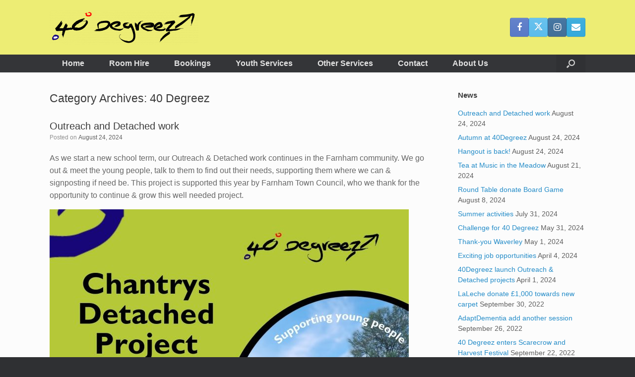

--- FILE ---
content_type: text/html; charset=UTF-8
request_url: https://40degreez.org.uk/category/40-degreez
body_size: 16511
content:
<!DOCTYPE html>
<html lang="en-GB">
<head>
	<meta charset="UTF-8" />
	<meta http-equiv="X-UA-Compatible" content="IE=10" />
	<link rel="profile" href="http://gmpg.org/xfn/11" />
	<link rel="pingback" href="https://40degreez.org.uk/xmlrpc.php" />
	<title>40 Degreez &#8211; 40 Degreez</title>
<meta name='robots' content='max-image-preview:large' />
<link rel="alternate" type="application/rss+xml" title="40 Degreez &raquo; Feed" href="https://40degreez.org.uk/feed" />
<link rel="alternate" type="application/rss+xml" title="40 Degreez &raquo; Comments Feed" href="https://40degreez.org.uk/comments/feed" />
<link rel="alternate" type="text/calendar" title="40 Degreez &raquo; iCal Feed" href="https://40degreez.org.uk/events/?ical=1" />
<link rel="alternate" type="application/rss+xml" title="40 Degreez &raquo; 40 Degreez Category Feed" href="https://40degreez.org.uk/category/40-degreez/feed" />
<style id='wp-img-auto-sizes-contain-inline-css' type='text/css'>
img:is([sizes=auto i],[sizes^="auto," i]){contain-intrinsic-size:3000px 1500px}
/*# sourceURL=wp-img-auto-sizes-contain-inline-css */
</style>
<style id='wp-emoji-styles-inline-css' type='text/css'>

	img.wp-smiley, img.emoji {
		display: inline !important;
		border: none !important;
		box-shadow: none !important;
		height: 1em !important;
		width: 1em !important;
		margin: 0 0.07em !important;
		vertical-align: -0.1em !important;
		background: none !important;
		padding: 0 !important;
	}
/*# sourceURL=wp-emoji-styles-inline-css */
</style>
<link rel='stylesheet' id='wp-block-library-css' href='https://40degreez.org.uk/wp-includes/css/dist/block-library/style.min.css?ver=6.9' type='text/css' media='all' />
<style id='wp-block-image-inline-css' type='text/css'>
.wp-block-image>a,.wp-block-image>figure>a{display:inline-block}.wp-block-image img{box-sizing:border-box;height:auto;max-width:100%;vertical-align:bottom}@media not (prefers-reduced-motion){.wp-block-image img.hide{visibility:hidden}.wp-block-image img.show{animation:show-content-image .4s}}.wp-block-image[style*=border-radius] img,.wp-block-image[style*=border-radius]>a{border-radius:inherit}.wp-block-image.has-custom-border img{box-sizing:border-box}.wp-block-image.aligncenter{text-align:center}.wp-block-image.alignfull>a,.wp-block-image.alignwide>a{width:100%}.wp-block-image.alignfull img,.wp-block-image.alignwide img{height:auto;width:100%}.wp-block-image .aligncenter,.wp-block-image .alignleft,.wp-block-image .alignright,.wp-block-image.aligncenter,.wp-block-image.alignleft,.wp-block-image.alignright{display:table}.wp-block-image .aligncenter>figcaption,.wp-block-image .alignleft>figcaption,.wp-block-image .alignright>figcaption,.wp-block-image.aligncenter>figcaption,.wp-block-image.alignleft>figcaption,.wp-block-image.alignright>figcaption{caption-side:bottom;display:table-caption}.wp-block-image .alignleft{float:left;margin:.5em 1em .5em 0}.wp-block-image .alignright{float:right;margin:.5em 0 .5em 1em}.wp-block-image .aligncenter{margin-left:auto;margin-right:auto}.wp-block-image :where(figcaption){margin-bottom:1em;margin-top:.5em}.wp-block-image.is-style-circle-mask img{border-radius:9999px}@supports ((-webkit-mask-image:none) or (mask-image:none)) or (-webkit-mask-image:none){.wp-block-image.is-style-circle-mask img{border-radius:0;-webkit-mask-image:url('data:image/svg+xml;utf8,<svg viewBox="0 0 100 100" xmlns="http://www.w3.org/2000/svg"><circle cx="50" cy="50" r="50"/></svg>');mask-image:url('data:image/svg+xml;utf8,<svg viewBox="0 0 100 100" xmlns="http://www.w3.org/2000/svg"><circle cx="50" cy="50" r="50"/></svg>');mask-mode:alpha;-webkit-mask-position:center;mask-position:center;-webkit-mask-repeat:no-repeat;mask-repeat:no-repeat;-webkit-mask-size:contain;mask-size:contain}}:root :where(.wp-block-image.is-style-rounded img,.wp-block-image .is-style-rounded img){border-radius:9999px}.wp-block-image figure{margin:0}.wp-lightbox-container{display:flex;flex-direction:column;position:relative}.wp-lightbox-container img{cursor:zoom-in}.wp-lightbox-container img:hover+button{opacity:1}.wp-lightbox-container button{align-items:center;backdrop-filter:blur(16px) saturate(180%);background-color:#5a5a5a40;border:none;border-radius:4px;cursor:zoom-in;display:flex;height:20px;justify-content:center;opacity:0;padding:0;position:absolute;right:16px;text-align:center;top:16px;width:20px;z-index:100}@media not (prefers-reduced-motion){.wp-lightbox-container button{transition:opacity .2s ease}}.wp-lightbox-container button:focus-visible{outline:3px auto #5a5a5a40;outline:3px auto -webkit-focus-ring-color;outline-offset:3px}.wp-lightbox-container button:hover{cursor:pointer;opacity:1}.wp-lightbox-container button:focus{opacity:1}.wp-lightbox-container button:focus,.wp-lightbox-container button:hover,.wp-lightbox-container button:not(:hover):not(:active):not(.has-background){background-color:#5a5a5a40;border:none}.wp-lightbox-overlay{box-sizing:border-box;cursor:zoom-out;height:100vh;left:0;overflow:hidden;position:fixed;top:0;visibility:hidden;width:100%;z-index:100000}.wp-lightbox-overlay .close-button{align-items:center;cursor:pointer;display:flex;justify-content:center;min-height:40px;min-width:40px;padding:0;position:absolute;right:calc(env(safe-area-inset-right) + 16px);top:calc(env(safe-area-inset-top) + 16px);z-index:5000000}.wp-lightbox-overlay .close-button:focus,.wp-lightbox-overlay .close-button:hover,.wp-lightbox-overlay .close-button:not(:hover):not(:active):not(.has-background){background:none;border:none}.wp-lightbox-overlay .lightbox-image-container{height:var(--wp--lightbox-container-height);left:50%;overflow:hidden;position:absolute;top:50%;transform:translate(-50%,-50%);transform-origin:top left;width:var(--wp--lightbox-container-width);z-index:9999999999}.wp-lightbox-overlay .wp-block-image{align-items:center;box-sizing:border-box;display:flex;height:100%;justify-content:center;margin:0;position:relative;transform-origin:0 0;width:100%;z-index:3000000}.wp-lightbox-overlay .wp-block-image img{height:var(--wp--lightbox-image-height);min-height:var(--wp--lightbox-image-height);min-width:var(--wp--lightbox-image-width);width:var(--wp--lightbox-image-width)}.wp-lightbox-overlay .wp-block-image figcaption{display:none}.wp-lightbox-overlay button{background:none;border:none}.wp-lightbox-overlay .scrim{background-color:#fff;height:100%;opacity:.9;position:absolute;width:100%;z-index:2000000}.wp-lightbox-overlay.active{visibility:visible}@media not (prefers-reduced-motion){.wp-lightbox-overlay.active{animation:turn-on-visibility .25s both}.wp-lightbox-overlay.active img{animation:turn-on-visibility .35s both}.wp-lightbox-overlay.show-closing-animation:not(.active){animation:turn-off-visibility .35s both}.wp-lightbox-overlay.show-closing-animation:not(.active) img{animation:turn-off-visibility .25s both}.wp-lightbox-overlay.zoom.active{animation:none;opacity:1;visibility:visible}.wp-lightbox-overlay.zoom.active .lightbox-image-container{animation:lightbox-zoom-in .4s}.wp-lightbox-overlay.zoom.active .lightbox-image-container img{animation:none}.wp-lightbox-overlay.zoom.active .scrim{animation:turn-on-visibility .4s forwards}.wp-lightbox-overlay.zoom.show-closing-animation:not(.active){animation:none}.wp-lightbox-overlay.zoom.show-closing-animation:not(.active) .lightbox-image-container{animation:lightbox-zoom-out .4s}.wp-lightbox-overlay.zoom.show-closing-animation:not(.active) .lightbox-image-container img{animation:none}.wp-lightbox-overlay.zoom.show-closing-animation:not(.active) .scrim{animation:turn-off-visibility .4s forwards}}@keyframes show-content-image{0%{visibility:hidden}99%{visibility:hidden}to{visibility:visible}}@keyframes turn-on-visibility{0%{opacity:0}to{opacity:1}}@keyframes turn-off-visibility{0%{opacity:1;visibility:visible}99%{opacity:0;visibility:visible}to{opacity:0;visibility:hidden}}@keyframes lightbox-zoom-in{0%{transform:translate(calc((-100vw + var(--wp--lightbox-scrollbar-width))/2 + var(--wp--lightbox-initial-left-position)),calc(-50vh + var(--wp--lightbox-initial-top-position))) scale(var(--wp--lightbox-scale))}to{transform:translate(-50%,-50%) scale(1)}}@keyframes lightbox-zoom-out{0%{transform:translate(-50%,-50%) scale(1);visibility:visible}99%{visibility:visible}to{transform:translate(calc((-100vw + var(--wp--lightbox-scrollbar-width))/2 + var(--wp--lightbox-initial-left-position)),calc(-50vh + var(--wp--lightbox-initial-top-position))) scale(var(--wp--lightbox-scale));visibility:hidden}}
/*# sourceURL=https://40degreez.org.uk/wp-includes/blocks/image/style.min.css */
</style>
<style id='wp-block-paragraph-inline-css' type='text/css'>
.is-small-text{font-size:.875em}.is-regular-text{font-size:1em}.is-large-text{font-size:2.25em}.is-larger-text{font-size:3em}.has-drop-cap:not(:focus):first-letter{float:left;font-size:8.4em;font-style:normal;font-weight:100;line-height:.68;margin:.05em .1em 0 0;text-transform:uppercase}body.rtl .has-drop-cap:not(:focus):first-letter{float:none;margin-left:.1em}p.has-drop-cap.has-background{overflow:hidden}:root :where(p.has-background){padding:1.25em 2.375em}:where(p.has-text-color:not(.has-link-color)) a{color:inherit}p.has-text-align-left[style*="writing-mode:vertical-lr"],p.has-text-align-right[style*="writing-mode:vertical-rl"]{rotate:180deg}
/*# sourceURL=https://40degreez.org.uk/wp-includes/blocks/paragraph/style.min.css */
</style>
<style id='global-styles-inline-css' type='text/css'>
:root{--wp--preset--aspect-ratio--square: 1;--wp--preset--aspect-ratio--4-3: 4/3;--wp--preset--aspect-ratio--3-4: 3/4;--wp--preset--aspect-ratio--3-2: 3/2;--wp--preset--aspect-ratio--2-3: 2/3;--wp--preset--aspect-ratio--16-9: 16/9;--wp--preset--aspect-ratio--9-16: 9/16;--wp--preset--color--black: #000000;--wp--preset--color--cyan-bluish-gray: #abb8c3;--wp--preset--color--white: #ffffff;--wp--preset--color--pale-pink: #f78da7;--wp--preset--color--vivid-red: #cf2e2e;--wp--preset--color--luminous-vivid-orange: #ff6900;--wp--preset--color--luminous-vivid-amber: #fcb900;--wp--preset--color--light-green-cyan: #7bdcb5;--wp--preset--color--vivid-green-cyan: #00d084;--wp--preset--color--pale-cyan-blue: #8ed1fc;--wp--preset--color--vivid-cyan-blue: #0693e3;--wp--preset--color--vivid-purple: #9b51e0;--wp--preset--gradient--vivid-cyan-blue-to-vivid-purple: linear-gradient(135deg,rgb(6,147,227) 0%,rgb(155,81,224) 100%);--wp--preset--gradient--light-green-cyan-to-vivid-green-cyan: linear-gradient(135deg,rgb(122,220,180) 0%,rgb(0,208,130) 100%);--wp--preset--gradient--luminous-vivid-amber-to-luminous-vivid-orange: linear-gradient(135deg,rgb(252,185,0) 0%,rgb(255,105,0) 100%);--wp--preset--gradient--luminous-vivid-orange-to-vivid-red: linear-gradient(135deg,rgb(255,105,0) 0%,rgb(207,46,46) 100%);--wp--preset--gradient--very-light-gray-to-cyan-bluish-gray: linear-gradient(135deg,rgb(238,238,238) 0%,rgb(169,184,195) 100%);--wp--preset--gradient--cool-to-warm-spectrum: linear-gradient(135deg,rgb(74,234,220) 0%,rgb(151,120,209) 20%,rgb(207,42,186) 40%,rgb(238,44,130) 60%,rgb(251,105,98) 80%,rgb(254,248,76) 100%);--wp--preset--gradient--blush-light-purple: linear-gradient(135deg,rgb(255,206,236) 0%,rgb(152,150,240) 100%);--wp--preset--gradient--blush-bordeaux: linear-gradient(135deg,rgb(254,205,165) 0%,rgb(254,45,45) 50%,rgb(107,0,62) 100%);--wp--preset--gradient--luminous-dusk: linear-gradient(135deg,rgb(255,203,112) 0%,rgb(199,81,192) 50%,rgb(65,88,208) 100%);--wp--preset--gradient--pale-ocean: linear-gradient(135deg,rgb(255,245,203) 0%,rgb(182,227,212) 50%,rgb(51,167,181) 100%);--wp--preset--gradient--electric-grass: linear-gradient(135deg,rgb(202,248,128) 0%,rgb(113,206,126) 100%);--wp--preset--gradient--midnight: linear-gradient(135deg,rgb(2,3,129) 0%,rgb(40,116,252) 100%);--wp--preset--font-size--small: 13px;--wp--preset--font-size--medium: 20px;--wp--preset--font-size--large: 36px;--wp--preset--font-size--x-large: 42px;--wp--preset--spacing--20: 0.44rem;--wp--preset--spacing--30: 0.67rem;--wp--preset--spacing--40: 1rem;--wp--preset--spacing--50: 1.5rem;--wp--preset--spacing--60: 2.25rem;--wp--preset--spacing--70: 3.38rem;--wp--preset--spacing--80: 5.06rem;--wp--preset--shadow--natural: 6px 6px 9px rgba(0, 0, 0, 0.2);--wp--preset--shadow--deep: 12px 12px 50px rgba(0, 0, 0, 0.4);--wp--preset--shadow--sharp: 6px 6px 0px rgba(0, 0, 0, 0.2);--wp--preset--shadow--outlined: 6px 6px 0px -3px rgb(255, 255, 255), 6px 6px rgb(0, 0, 0);--wp--preset--shadow--crisp: 6px 6px 0px rgb(0, 0, 0);}:where(.is-layout-flex){gap: 0.5em;}:where(.is-layout-grid){gap: 0.5em;}body .is-layout-flex{display: flex;}.is-layout-flex{flex-wrap: wrap;align-items: center;}.is-layout-flex > :is(*, div){margin: 0;}body .is-layout-grid{display: grid;}.is-layout-grid > :is(*, div){margin: 0;}:where(.wp-block-columns.is-layout-flex){gap: 2em;}:where(.wp-block-columns.is-layout-grid){gap: 2em;}:where(.wp-block-post-template.is-layout-flex){gap: 1.25em;}:where(.wp-block-post-template.is-layout-grid){gap: 1.25em;}.has-black-color{color: var(--wp--preset--color--black) !important;}.has-cyan-bluish-gray-color{color: var(--wp--preset--color--cyan-bluish-gray) !important;}.has-white-color{color: var(--wp--preset--color--white) !important;}.has-pale-pink-color{color: var(--wp--preset--color--pale-pink) !important;}.has-vivid-red-color{color: var(--wp--preset--color--vivid-red) !important;}.has-luminous-vivid-orange-color{color: var(--wp--preset--color--luminous-vivid-orange) !important;}.has-luminous-vivid-amber-color{color: var(--wp--preset--color--luminous-vivid-amber) !important;}.has-light-green-cyan-color{color: var(--wp--preset--color--light-green-cyan) !important;}.has-vivid-green-cyan-color{color: var(--wp--preset--color--vivid-green-cyan) !important;}.has-pale-cyan-blue-color{color: var(--wp--preset--color--pale-cyan-blue) !important;}.has-vivid-cyan-blue-color{color: var(--wp--preset--color--vivid-cyan-blue) !important;}.has-vivid-purple-color{color: var(--wp--preset--color--vivid-purple) !important;}.has-black-background-color{background-color: var(--wp--preset--color--black) !important;}.has-cyan-bluish-gray-background-color{background-color: var(--wp--preset--color--cyan-bluish-gray) !important;}.has-white-background-color{background-color: var(--wp--preset--color--white) !important;}.has-pale-pink-background-color{background-color: var(--wp--preset--color--pale-pink) !important;}.has-vivid-red-background-color{background-color: var(--wp--preset--color--vivid-red) !important;}.has-luminous-vivid-orange-background-color{background-color: var(--wp--preset--color--luminous-vivid-orange) !important;}.has-luminous-vivid-amber-background-color{background-color: var(--wp--preset--color--luminous-vivid-amber) !important;}.has-light-green-cyan-background-color{background-color: var(--wp--preset--color--light-green-cyan) !important;}.has-vivid-green-cyan-background-color{background-color: var(--wp--preset--color--vivid-green-cyan) !important;}.has-pale-cyan-blue-background-color{background-color: var(--wp--preset--color--pale-cyan-blue) !important;}.has-vivid-cyan-blue-background-color{background-color: var(--wp--preset--color--vivid-cyan-blue) !important;}.has-vivid-purple-background-color{background-color: var(--wp--preset--color--vivid-purple) !important;}.has-black-border-color{border-color: var(--wp--preset--color--black) !important;}.has-cyan-bluish-gray-border-color{border-color: var(--wp--preset--color--cyan-bluish-gray) !important;}.has-white-border-color{border-color: var(--wp--preset--color--white) !important;}.has-pale-pink-border-color{border-color: var(--wp--preset--color--pale-pink) !important;}.has-vivid-red-border-color{border-color: var(--wp--preset--color--vivid-red) !important;}.has-luminous-vivid-orange-border-color{border-color: var(--wp--preset--color--luminous-vivid-orange) !important;}.has-luminous-vivid-amber-border-color{border-color: var(--wp--preset--color--luminous-vivid-amber) !important;}.has-light-green-cyan-border-color{border-color: var(--wp--preset--color--light-green-cyan) !important;}.has-vivid-green-cyan-border-color{border-color: var(--wp--preset--color--vivid-green-cyan) !important;}.has-pale-cyan-blue-border-color{border-color: var(--wp--preset--color--pale-cyan-blue) !important;}.has-vivid-cyan-blue-border-color{border-color: var(--wp--preset--color--vivid-cyan-blue) !important;}.has-vivid-purple-border-color{border-color: var(--wp--preset--color--vivid-purple) !important;}.has-vivid-cyan-blue-to-vivid-purple-gradient-background{background: var(--wp--preset--gradient--vivid-cyan-blue-to-vivid-purple) !important;}.has-light-green-cyan-to-vivid-green-cyan-gradient-background{background: var(--wp--preset--gradient--light-green-cyan-to-vivid-green-cyan) !important;}.has-luminous-vivid-amber-to-luminous-vivid-orange-gradient-background{background: var(--wp--preset--gradient--luminous-vivid-amber-to-luminous-vivid-orange) !important;}.has-luminous-vivid-orange-to-vivid-red-gradient-background{background: var(--wp--preset--gradient--luminous-vivid-orange-to-vivid-red) !important;}.has-very-light-gray-to-cyan-bluish-gray-gradient-background{background: var(--wp--preset--gradient--very-light-gray-to-cyan-bluish-gray) !important;}.has-cool-to-warm-spectrum-gradient-background{background: var(--wp--preset--gradient--cool-to-warm-spectrum) !important;}.has-blush-light-purple-gradient-background{background: var(--wp--preset--gradient--blush-light-purple) !important;}.has-blush-bordeaux-gradient-background{background: var(--wp--preset--gradient--blush-bordeaux) !important;}.has-luminous-dusk-gradient-background{background: var(--wp--preset--gradient--luminous-dusk) !important;}.has-pale-ocean-gradient-background{background: var(--wp--preset--gradient--pale-ocean) !important;}.has-electric-grass-gradient-background{background: var(--wp--preset--gradient--electric-grass) !important;}.has-midnight-gradient-background{background: var(--wp--preset--gradient--midnight) !important;}.has-small-font-size{font-size: var(--wp--preset--font-size--small) !important;}.has-medium-font-size{font-size: var(--wp--preset--font-size--medium) !important;}.has-large-font-size{font-size: var(--wp--preset--font-size--large) !important;}.has-x-large-font-size{font-size: var(--wp--preset--font-size--x-large) !important;}
/*# sourceURL=global-styles-inline-css */
</style>

<style id='classic-theme-styles-inline-css' type='text/css'>
/*! This file is auto-generated */
.wp-block-button__link{color:#fff;background-color:#32373c;border-radius:9999px;box-shadow:none;text-decoration:none;padding:calc(.667em + 2px) calc(1.333em + 2px);font-size:1.125em}.wp-block-file__button{background:#32373c;color:#fff;text-decoration:none}
/*# sourceURL=/wp-includes/css/classic-themes.min.css */
</style>
<link rel='stylesheet' id='vantage-style-css' href='https://40degreez.org.uk/wp-content/themes/vantage/style.css?ver=1.20.32' type='text/css' media='all' />
<link rel='stylesheet' id='font-awesome-css' href='https://40degreez.org.uk/wp-content/themes/vantage/fontawesome/css/font-awesome.css?ver=4.6.2' type='text/css' media='all' />
<link rel='stylesheet' id='siteorigin-mobilenav-css' href='https://40degreez.org.uk/wp-content/themes/vantage/inc/mobilenav/css/mobilenav.css?ver=1.20.32' type='text/css' media='all' />
<script type="text/javascript" src="https://40degreez.org.uk/wp-content/plugins/ionos-assistant/js/cookies.js?ver=6.9" id="ionos-assistant-wp-cookies-js"></script>
<script type="text/javascript" src="https://40degreez.org.uk/wp-includes/js/jquery/jquery.min.js?ver=3.7.1" id="jquery-core-js"></script>
<script type="text/javascript" src="https://40degreez.org.uk/wp-includes/js/jquery/jquery-migrate.min.js?ver=3.4.1" id="jquery-migrate-js"></script>
<script type="text/javascript" src="https://40degreez.org.uk/wp-content/themes/vantage/js/jquery.flexslider.min.js?ver=2.1" id="jquery-flexslider-js"></script>
<script type="text/javascript" src="https://40degreez.org.uk/wp-content/themes/vantage/js/jquery.touchSwipe.min.js?ver=1.6.6" id="jquery-touchswipe-js"></script>
<script type="text/javascript" id="vantage-main-js-extra">
/* <![CDATA[ */
var vantage = {"fitvids":"1"};
//# sourceURL=vantage-main-js-extra
/* ]]> */
</script>
<script type="text/javascript" src="https://40degreez.org.uk/wp-content/themes/vantage/js/jquery.theme-main.min.js?ver=1.20.32" id="vantage-main-js"></script>
<script type="text/javascript" src="https://40degreez.org.uk/wp-content/themes/vantage/js/jquery.fitvids.min.js?ver=1.0" id="jquery-fitvids-js"></script>
<script type="text/javascript" id="siteorigin-mobilenav-js-extra">
/* <![CDATA[ */
var mobileNav = {"search":{"url":"https://40degreez.org.uk","placeholder":"Search"},"text":{"navigate":"Menu","back":"Back","close":"Close"},"nextIconUrl":"https://40degreez.org.uk/wp-content/themes/vantage/inc/mobilenav/images/next.png","mobileMenuClose":"\u003Ci class=\"fa fa-times\"\u003E\u003C/i\u003E"};
//# sourceURL=siteorigin-mobilenav-js-extra
/* ]]> */
</script>
<script type="text/javascript" src="https://40degreez.org.uk/wp-content/themes/vantage/inc/mobilenav/js/mobilenav.min.js?ver=1.20.32" id="siteorigin-mobilenav-js"></script>
<link rel="https://api.w.org/" href="https://40degreez.org.uk/wp-json/" /><link rel="alternate" title="JSON" type="application/json" href="https://40degreez.org.uk/wp-json/wp/v2/categories/3" /><link rel="EditURI" type="application/rsd+xml" title="RSD" href="https://40degreez.org.uk/xmlrpc.php?rsd" />
<meta name="generator" content="WordPress 6.9" />
<meta name="tec-api-version" content="v1"><meta name="tec-api-origin" content="https://40degreez.org.uk"><link rel="alternate" href="https://40degreez.org.uk/wp-json/tribe/events/v1/" /><meta name="viewport" content="width=device-width, initial-scale=1" />			<style type="text/css">
				.so-mobilenav-mobile + * { display: none; }
				@media screen and (max-width: 480px) { .so-mobilenav-mobile + * { display: block; } .so-mobilenav-standard + * { display: none; } .site-navigation #search-icon { display: none; } .has-menu-search .main-navigation ul { margin-right: 0 !important; }
				
								}
			</style>
				<style type="text/css" media="screen">
			#footer-widgets .widget { width: 50%; }
			#masthead-widgets .widget { width: 100%; }
		</style>
		<style type="text/css" id="vantage-footer-widgets">#footer-widgets aside { width : 50%; }</style> <style type="text/css" id="customizer-css">#masthead.site-header .hgroup .site-title, #masthead.masthead-logo-in-menu .logo > .site-title { font-size: 36px } #masthead .hgroup .support-text, #masthead .hgroup .site-description { font-size: 20px } .entry-content { font-size: 16px } #secondary .widget { font-size: 14px } #masthead .hgroup { padding-top: 20px; padding-bottom: 20px } .main-navigation ul li a { padding-top: 10px; padding-bottom: 10px } .main-navigation ul li a, #masthead.masthead-logo-in-menu .logo { padding-left: 25px; padding-right: 25px } .main-navigation ul li { font-size: 16px } a.button, button, html input[type="button"], input[type="reset"], input[type="submit"], .post-navigation a, #image-navigation a, article.post .more-link, article.page .more-link, .paging-navigation a, .woocommerce #page-wrapper .button, .woocommerce a.button, .woocommerce .checkout-button, .woocommerce input.button, #infinite-handle span button { text-shadow: none } a.button, button, html input[type="button"], input[type="reset"], input[type="submit"], .post-navigation a, #image-navigation a, article.post .more-link, article.page .more-link, .paging-navigation a, .woocommerce #page-wrapper .button, .woocommerce a.button, .woocommerce .checkout-button, .woocommerce input.button, .woocommerce #respond input#submit.alt, .woocommerce a.button.alt, .woocommerce button.button.alt, .woocommerce input.button.alt, #infinite-handle span { -webkit-box-shadow: none; -moz-box-shadow: none; box-shadow: none } #masthead { background-color: #eded74 } </style><link rel="icon" href="https://40degreez.org.uk/wp-content/uploads/2021/03/cropped-40DIcon512x512w-32x32.jpg" sizes="32x32" />
<link rel="icon" href="https://40degreez.org.uk/wp-content/uploads/2021/03/cropped-40DIcon512x512w-192x192.jpg" sizes="192x192" />
<link rel="apple-touch-icon" href="https://40degreez.org.uk/wp-content/uploads/2021/03/cropped-40DIcon512x512w-180x180.jpg" />
<meta name="msapplication-TileImage" content="https://40degreez.org.uk/wp-content/uploads/2021/03/cropped-40DIcon512x512w-270x270.jpg" />
<link rel='stylesheet' id='siteorigin-panels-front-css' href='https://40degreez.org.uk/wp-content/plugins/siteorigin-panels/css/front-flex.min.css?ver=2.33.5' type='text/css' media='all' />
</head>

<body class="archive category category-40-degreez category-3 wp-custom-logo wp-theme-vantage tribe-no-js group-blog responsive layout-full no-js has-sidebar has-menu-search page-layout-default mobilenav">


<div id="page-wrapper">

	<a class="skip-link screen-reader-text" href="#content">Skip to content</a>

	
	
		<header id="masthead" class="site-header" role="banner">

	<div class="hgroup full-container ">

		
			<div class="logo-wrapper">
				<a href="https://40degreez.org.uk/" title="40 Degreez" rel="home" class="logo">
					<img src="https://40degreez.org.uk/wp-content/uploads/2021/03/cropped-40-Degreez-logo-SignTRANSCROP-e1615197159543.png"  class="logo-height-constrain"  width="300"  height="70"  alt="40 Degreez Logo"  />				</a>
							</div>

			
				<div id="header-sidebar" >
					<aside id="vantage-social-media-2" class="widget widget_vantage-social-media">				<a
					class="social-media-icon social-media-icon-facebook social-media-icon-size-medium"
					href="https://www.facebook.com/40degreez1"
					title="40 Degreez Facebook"
					target="_blank"				>
					<span class="fa fa-facebook"></span>				</a>
								<a
					class="social-media-icon social-media-icon-twitter social-media-icon-size-medium"
					href="https://www.twitter.com/40degreez1"
					title="40 Degreez X (Twitter)"
					target="_blank"				>
					<span class="fa fa-twitter"></span>				</a>
								<a
					class="social-media-icon social-media-icon-instagram social-media-icon-size-medium"
					href="https://www.instagram.com/40degreezyouth/?hl=en"
					title="40 Degreez Instagram"
					target="_blank"				>
					<span class="fa fa-instagram"></span>				</a>
								<a
					class="social-media-icon social-media-icon-envelope social-media-icon-size-medium"
					href="mailto:info@40degreez.org.uk"
					title="40 Degreez E-mail"
					target="_blank"				>
					<span class="fa fa-envelope"></span>				</a>
				</aside>				</div>

			
		
	</div><!-- .hgroup.full-container -->

	
<nav class="site-navigation main-navigation primary use-vantage-sticky-menu use-sticky-menu">

	<div class="full-container">
				
		<div class="main-navigation-container">
			<div id="so-mobilenav-standard-1" data-id="1" class="so-mobilenav-standard"></div><div class="menu-top-menu-container"><ul id="menu-top-menu" class="menu"><li id="menu-item-4759" class="menu-item menu-item-type-post_type menu-item-object-page menu-item-home menu-item-4759"><a href="https://40degreez.org.uk/">Home</a></li>
<li id="menu-item-4783" class="menu-item menu-item-type-post_type menu-item-object-page menu-item-4783"><a href="https://40degreez.org.uk/room-hire">Room Hire</a></li>
<li id="menu-item-5064" class="menu-item menu-item-type-post_type menu-item-object-page menu-item-5064"><a href="https://40degreez.org.uk/book">Bookings</a></li>
<li id="menu-item-4787" class="menu-item menu-item-type-post_type menu-item-object-page menu-item-has-children menu-item-4787"><a href="https://40degreez.org.uk/youth-services">Youth Services</a>
<ul class="sub-menu">
	<li id="menu-item-4792" class="menu-item menu-item-type-post_type menu-item-object-page menu-item-4792"><a href="https://40degreez.org.uk/youth-services/40-degreez-clubs/hangout">Hangout</a></li>
	<li id="menu-item-4793" class="menu-item menu-item-type-post_type menu-item-object-page menu-item-4793"><a href="https://40degreez.org.uk/youth-services/40-degreez-clubs/health-hub">Health Hub</a></li>
	<li id="menu-item-4977" class="menu-item menu-item-type-post_type menu-item-object-page menu-item-4977"><a href="https://40degreez.org.uk/southern-martial-arts">Girls Self Defence</a></li>
</ul>
</li>
<li id="menu-item-4781" class="menu-item menu-item-type-post_type menu-item-object-page menu-item-4781"><a href="https://40degreez.org.uk/other-services">Other Services</a></li>
<li id="menu-item-4770" class="menu-item menu-item-type-post_type menu-item-object-page menu-item-4770"><a href="https://40degreez.org.uk/contact">Contact</a></li>
<li id="menu-item-4762" class="menu-item menu-item-type-post_type menu-item-object-page menu-item-has-children menu-item-4762"><a href="https://40degreez.org.uk/about">About Us</a>
<ul class="sub-menu">
	<li id="menu-item-4765" class="menu-item menu-item-type-post_type menu-item-object-page menu-item-4765"><a href="https://40degreez.org.uk/about/help-us">Help Us</a></li>
	<li id="menu-item-4766" class="menu-item menu-item-type-post_type menu-item-object-page menu-item-4766"><a href="https://40degreez.org.uk/about/supporters">Supporters</a></li>
	<li id="menu-item-4767" class="menu-item menu-item-type-post_type menu-item-object-page menu-item-4767"><a href="https://40degreez.org.uk/about/testimonials">Testimonials</a></li>
</ul>
</li>
</ul></div><div id="so-mobilenav-mobile-1" data-id="1" class="so-mobilenav-mobile"></div><div class="menu-mobilenav-container"><ul id="mobile-nav-item-wrap-1" class="menu"><li><a href="#" class="mobilenav-main-link" data-id="1"><span class="mobile-nav-icon"></span><span class="mobilenav-main-link-text">Menu</span></a></li></ul></div>		</div>

					<div id="search-icon">
				<div id="search-icon-icon" tabindex="0" role="button" aria-label="Open the search"><div class="vantage-icon-search"></div></div>
				
<form method="get" class="searchform" action="https://40degreez.org.uk/" role="search">
	<label for="search-form" class="screen-reader-text">Search for:</label>
	<input type="search" name="s" class="field" id="search-form" value="" placeholder="Search"/>
</form>
			</div>
					</div>
</nav><!-- .site-navigation .main-navigation -->

</header><!-- #masthead .site-header -->

	
	
	
	
	<div id="main" class="site-main">
		<div class="full-container">
			
<section id="primary" class="content-area">
	<div id="content" class="site-content" role="main">

		<header class="page-header">
			<h1 id="page-title">Category Archives: <span>40 Degreez</span></h1>
					</header><!-- .page-header -->

		
		
		
<article id="post-5309" class="post-5309 post type-post status-publish format-standard hentry category-40-degreez">

	
	<div class="entry-main">

		
		<header class="entry-header">
			
			<h1 class="entry-title"><a href="https://40degreez.org.uk/outreach-and-detached-work" title="Permalink to Outreach and Detached work" rel="bookmark">Outreach and Detached work</a></h1>

							<div class="entry-meta">
					Posted on <a href="https://40degreez.org.uk/outreach-and-detached-work" title="10:02 am" rel="bookmark"><time class="entry-date" datetime="2024-08-24T10:02:09+00:00">August 24, 2024</time></a><time class="updated" datetime="2024-08-24T10:03:06+00:00">August 24, 2024</time>  				</div><!-- .entry-meta -->
			
		</header><!-- .entry-header -->

					<div class="entry-content">
				<p>As we start a new school term, our Outreach &#038; Detached work continues in the Farnham community.  We go out &#038; meet the young people, talk to them to find out their needs, supporting them where we can &#038; signposting if need be.  This project is supported this year by Farnham Town Council, who we thank for the opportunity to continue &#038; grow this well needed project.</p>


<figure class="wp-block-image size-large"><img fetchpriority="high" decoding="async" width="724" height="1024" src="https://40degreez.org.uk/wp-content/uploads/2024/08/Clubs-3-724x1024.jpg" alt="" class="wp-image-5284" srcset="https://40degreez.org.uk/wp-content/uploads/2024/08/Clubs-3-724x1024.jpg 724w, https://40degreez.org.uk/wp-content/uploads/2024/08/Clubs-3-212x300.jpg 212w, https://40degreez.org.uk/wp-content/uploads/2024/08/Clubs-3-768x1086.jpg 768w, https://40degreez.org.uk/wp-content/uploads/2024/08/Clubs-3-1086x1536.jpg 1086w, https://40degreez.org.uk/wp-content/uploads/2024/08/Clubs-3.jpg 1414w" sizes="(max-width: 724px) 100vw, 724px" /></figure>
															</div><!-- .entry-content -->
		
		
	</div>

</article><!-- #post-5309 -->

	
		
<article id="post-5306" class="post-5306 post type-post status-publish format-standard hentry category-40-degreez">

	
	<div class="entry-main">

		
		<header class="entry-header">
			
			<h1 class="entry-title"><a href="https://40degreez.org.uk/autumn-at-40degreez" title="Permalink to Autumn at 40Degreez" rel="bookmark">Autumn at 40Degreez</a></h1>

							<div class="entry-meta">
					Posted on <a href="https://40degreez.org.uk/autumn-at-40degreez" title="10:00 am" rel="bookmark"><time class="entry-date" datetime="2024-08-24T10:00:25+00:00">August 24, 2024</time></a><time class="updated" datetime="2024-08-24T10:01:03+00:00">August 24, 2024</time>  				</div><!-- .entry-meta -->
			
		</header><!-- .entry-header -->

					<div class="entry-content">
				<p>Our programme continues as we enter the new term, available for all young people.  There&#8217;s something for everyone.  Get in contact to find out more.</p>


<figure class="wp-block-image size-large"><img decoding="async" width="724" height="1024" src="https://40degreez.org.uk/wp-content/uploads/2024/08/Clubs-2-724x1024.jpg" alt="" class="wp-image-5283" srcset="https://40degreez.org.uk/wp-content/uploads/2024/08/Clubs-2-724x1024.jpg 724w, https://40degreez.org.uk/wp-content/uploads/2024/08/Clubs-2-212x300.jpg 212w, https://40degreez.org.uk/wp-content/uploads/2024/08/Clubs-2-768x1086.jpg 768w, https://40degreez.org.uk/wp-content/uploads/2024/08/Clubs-2-1086x1536.jpg 1086w, https://40degreez.org.uk/wp-content/uploads/2024/08/Clubs-2.jpg 1414w" sizes="(max-width: 724px) 100vw, 724px" /></figure>
															</div><!-- .entry-content -->
		
		
	</div>

</article><!-- #post-5306 -->

	
		
<article id="post-5302" class="post-5302 post type-post status-publish format-standard hentry category-40-degreez">

	
	<div class="entry-main">

		
		<header class="entry-header">
			
			<h1 class="entry-title"><a href="https://40degreez.org.uk/hangout-is-back" title="Permalink to Hangout is back!" rel="bookmark">Hangout is back!</a></h1>

							<div class="entry-meta">
					Posted on <a href="https://40degreez.org.uk/hangout-is-back" title="9:56 am" rel="bookmark"><time class="entry-date" datetime="2024-08-24T09:56:09+00:00">August 24, 2024</time></a><time class="updated" datetime="2024-08-24T09:58:28+00:00">August 24, 2024</time>  				</div><!-- .entry-meta -->
			
		</header><!-- .entry-header -->

					<div class="entry-content">
				<p>Do you know a young person going into Yr6? Get in touch to find out more or to book a place.</p>


<figure class="wp-block-image size-large"><img decoding="async" width="724" height="1024" src="https://40degreez.org.uk/wp-content/uploads/2024/08/Clubs-4-724x1024.jpg" alt="" class="wp-image-5282" srcset="https://40degreez.org.uk/wp-content/uploads/2024/08/Clubs-4-724x1024.jpg 724w, https://40degreez.org.uk/wp-content/uploads/2024/08/Clubs-4-212x300.jpg 212w, https://40degreez.org.uk/wp-content/uploads/2024/08/Clubs-4-768x1086.jpg 768w, https://40degreez.org.uk/wp-content/uploads/2024/08/Clubs-4-1086x1536.jpg 1086w, https://40degreez.org.uk/wp-content/uploads/2024/08/Clubs-4.jpg 1414w" sizes="(max-width: 724px) 100vw, 724px" /></figure>
															</div><!-- .entry-content -->
		
		
	</div>

</article><!-- #post-5302 -->

	
		
<article id="post-5299" class="post-5299 post type-post status-publish format-standard hentry category-40-degreez">

	
	<div class="entry-main">

		
		<header class="entry-header">
			
			<h1 class="entry-title"><a href="https://40degreez.org.uk/tea-at-music-in-the-meadow" title="Permalink to Tea at Music in the Meadow" rel="bookmark">Tea at Music in the Meadow</a></h1>

							<div class="entry-meta">
					Posted on <a href="https://40degreez.org.uk/tea-at-music-in-the-meadow" title="9:51 am" rel="bookmark"><time class="entry-date" datetime="2024-08-21T09:51:06+00:00">August 21, 2024</time></a><time class="updated" datetime="2024-08-24T09:54:17+00:00">August 24, 2024</time>  				</div><!-- .entry-meta -->
			
		</header><!-- .entry-header -->

					<div class="entry-content">
				<p>Back in May, Farnham Town Council invited 40 Degreez to man the tea tent at this years first Music in the Meadow event. The event was a huge success, with people enjoying the music. We were also able to raise people&#8217;s awareness of us &amp; tell them of all that goes on in 40 Degreez &amp; outside. The total that we raised is now in, a great number of £272. This will go towards the youth activities that will take place during the sessions from September. Thank you to Farnham Town Council for the opportunity.</p>
<p> </p>


<figure class="wp-block-image size-large"><img loading="lazy" decoding="async" width="1024" height="780" src="https://40degreez.org.uk/wp-content/uploads/2024/08/Music-in-the-Meadow-1-1024x780.jpg" alt="" class="wp-image-5281" srcset="https://40degreez.org.uk/wp-content/uploads/2024/08/Music-in-the-Meadow-1-1024x780.jpg 1024w, https://40degreez.org.uk/wp-content/uploads/2024/08/Music-in-the-Meadow-1-300x229.jpg 300w, https://40degreez.org.uk/wp-content/uploads/2024/08/Music-in-the-Meadow-1-768x585.jpg 768w, https://40degreez.org.uk/wp-content/uploads/2024/08/Music-in-the-Meadow-1-1536x1171.jpg 1536w, https://40degreez.org.uk/wp-content/uploads/2024/08/Music-in-the-Meadow-1-2048x1561.jpg 2048w" sizes="auto, (max-width: 1024px) 100vw, 1024px" /></figure>
															</div><!-- .entry-content -->
		
		
	</div>

</article><!-- #post-5299 -->

	
		
<article id="post-5297" class="post-5297 post type-post status-publish format-standard hentry category-40-degreez">

	
	<div class="entry-main">

		
		<header class="entry-header">
			
			<h1 class="entry-title"><a href="https://40degreez.org.uk/round-table-donate-board-game" title="Permalink to Round Table donate Board Game" rel="bookmark">Round Table donate Board Game</a></h1>

							<div class="entry-meta">
					Posted on <a href="https://40degreez.org.uk/round-table-donate-board-game" title="9:49 am" rel="bookmark"><time class="entry-date" datetime="2024-08-08T09:49:28+00:00">August 8, 2024</time></a><time class="updated" datetime="2024-09-03T16:09:03+00:00">September 3, 2024</time>  				</div><!-- .entry-meta -->
			
		</header><!-- .entry-header -->

					<div class="entry-content">
				<div id="pl-5297"  class="panel-layout" >
<div id="pg-5297-0"  class="panel-grid panel-no-style" >
<div id="pgc-5297-0-0"  class="panel-grid-cell" >
<div id="panel-5297-0-0-0" class="so-panel widget widget_sow-editor panel-first-child panel-last-child" data-index="0" >
<div
			
			class="so-widget-sow-editor so-widget-sow-editor-base"
			
		></p>
<div class="siteorigin-widget-tinymce textwidget">
<p>The Round Table have voted to continue to support the new boardgame, D &amp; D, within our Games drop in on Saturdays. Their initial donation covered the set up &amp; running for 6 months. Their support will help the game continue helping the young people with life skills, such as rules, teamwork &amp; empathy to others.</p>
<p><img loading="lazy" decoding="async" class="alignnone size-medium wp-image-5285" src="https://40degreez.org.uk/wp-content/uploads/2024/08/board-game-300x221.jpg" alt="" width="300" height="221" srcset="https://40degreez.org.uk/wp-content/uploads/2024/08/board-game-300x221.jpg 300w, https://40degreez.org.uk/wp-content/uploads/2024/08/board-game-1024x754.jpg 1024w, https://40degreez.org.uk/wp-content/uploads/2024/08/board-game-768x566.jpg 768w, https://40degreez.org.uk/wp-content/uploads/2024/08/board-game-1536x1131.jpg 1536w, https://40degreez.org.uk/wp-content/uploads/2024/08/board-game-2048x1508.jpg 2048w" sizes="auto, (max-width: 300px) 100vw, 300px" /></p>
</div>
</div>
</div>
</div>
</div>
</div>
															</div><!-- .entry-content -->
		
		
	</div>

</article><!-- #post-5297 -->

	
		
<article id="post-5294" class="post-5294 post type-post status-publish format-standard hentry category-40-degreez">

	
	<div class="entry-main">

		
		<header class="entry-header">
			
			<h1 class="entry-title"><a href="https://40degreez.org.uk/summer-activities" title="Permalink to Summer activities" rel="bookmark">Summer activities</a></h1>

							<div class="entry-meta">
					Posted on <a href="https://40degreez.org.uk/summer-activities" title="9:41 am" rel="bookmark"><time class="entry-date" datetime="2024-07-31T09:41:47+00:00">July 31, 2024</time></a><time class="updated" datetime="2024-08-24T09:45:50+00:00">August 24, 2024</time>  				</div><!-- .entry-meta -->
			
		</header><!-- .entry-header -->

					<div class="entry-content">
				<p>Our Summer activities have been kindly sponsored by Farnham Institute Charity &amp; Farnham Town Council. The youth team have been busy organising the various activities for the young people to attend. They range from Alice Holt to activities at the centre &amp; will get all our young people involved over the Summer. The holidays will then start to draw to a close with a trip to Longleat. By the end of day there will be tired happy faces both young people &amp; staff no doubt! Photos &amp; stories of all the activities will follow.<br /><br /></p>




<p></p>
															</div><!-- .entry-content -->
		
		
	</div>

</article><!-- #post-5294 -->

	
		
<article id="post-5275" class="post-5275 post type-post status-publish format-standard has-post-thumbnail hentry category-40-degreez post-with-thumbnail post-with-thumbnail-large">

	
	<div class="entry-main">

		
		<header class="entry-header">
							<div class="entry-thumbnail">
					<a href="https://40degreez.org.uk/challenge-for-40-degreez"><img width="720" height="380" src="https://40degreez.org.uk/wp-content/uploads/2024/05/20240504_075924-720x380.jpg" class="attachment-post-thumbnail size-post-thumbnail wp-post-image" alt="" decoding="async" loading="lazy" /></a>
				</div>
			
			<h1 class="entry-title"><a href="https://40degreez.org.uk/challenge-for-40-degreez" title="Permalink to Challenge for 40 Degreez" rel="bookmark">Challenge for 40 Degreez</a></h1>

							<div class="entry-meta">
					Posted on <a href="https://40degreez.org.uk/challenge-for-40-degreez" title="9:11 am" rel="bookmark"><time class="entry-date" datetime="2024-05-31T09:11:22+00:00">May 31, 2024</time></a><time class="updated" datetime="2024-05-31T09:15:58+00:00">May 31, 2024</time>  				</div><!-- .entry-meta -->
			
		</header><!-- .entry-header -->

					<div class="entry-content">
				<p>On May 3rd, my friend Aaron Surridge and I accomplished something truly exhilarating – we conquered Ben Nevis, the tallest mountain in the UK, all in support of 40 Degreez, a charity that does wonderful work supporting young adults in Farnham. </p>
<p>After our first attempt in January was thwarted by weather, we were determined to try again. Setting off on Friday afternoon after a late-night drive from London, we embarked on the mountain path to the summit, blessed with much kinder weather this time around. Despite it being May 3rd, we encountered significant snow at the top, adding to the challenge and the beauty of our ascent. </p>
<p>Camping overnight atop Ben Nevis, we were treated to a breath taking sunset and a sunrise that was equally spectacular. Our gear stood up admirably to the cold and a 3am downpour, making our overnight stay reasonably comfortable. </p>
<p>Descending via the Carn Mor Dearg Arete, we were rewarded with solitude and stunning views of the mountain&#8217;s north face and the southern ranges. Our journey also included a thrilling descent to the valley below, where we paused briefly at the CIC hut – an adventure worth every moment. </p>
<p>Reflecting on these incredible 24 hours, Aaron and I are immensely grateful for the support and donations we&#8217;ve received for this wonderful cause. Thank you all for your generosity and encouragement!  Quote by Daniel Pereira</p>


<figure class="wp-block-image size-large"><img loading="lazy" decoding="async" width="1024" height="768" src="https://40degreez.org.uk/wp-content/uploads/2024/05/20240503_204918-1024x768.jpg" alt="" class="wp-image-5278" srcset="https://40degreez.org.uk/wp-content/uploads/2024/05/20240503_204918-1024x768.jpg 1024w, https://40degreez.org.uk/wp-content/uploads/2024/05/20240503_204918-300x225.jpg 300w, https://40degreez.org.uk/wp-content/uploads/2024/05/20240503_204918-768x576.jpg 768w, https://40degreez.org.uk/wp-content/uploads/2024/05/20240503_204918-1536x1152.jpg 1536w, https://40degreez.org.uk/wp-content/uploads/2024/05/20240503_204918-2048x1536.jpg 2048w" sizes="auto, (max-width: 1024px) 100vw, 1024px" /></figure>
															</div><!-- .entry-content -->
		
		
	</div>

</article><!-- #post-5275 -->

	
		
<article id="post-5288" class="post-5288 post type-post status-publish format-standard hentry category-40-degreez">

	
	<div class="entry-main">

		
		<header class="entry-header">
			
			<h1 class="entry-title"><a href="https://40degreez.org.uk/thank-you-waverley-2" title="Permalink to Thank-you Waverley" rel="bookmark">Thank-you Waverley</a></h1>

							<div class="entry-meta">
					Posted on <a href="https://40degreez.org.uk/thank-you-waverley-2" title="9:31 am" rel="bookmark"><time class="entry-date" datetime="2024-05-01T09:31:48+00:00">May 1, 2024</time></a><time class="updated" datetime="2024-08-24T09:37:32+00:00">August 24, 2024</time>  				</div><!-- .entry-meta -->
			
		</header><!-- .entry-header -->

					<div class="entry-content">
				<p>We thank WBC for their continued support under the Thriving Communities Commissioning Fund, that enables us to continue offering our youth services.</p>


<figure class="wp-block-image size-large"><img loading="lazy" decoding="async" width="724" height="1024" src="https://40degreez.org.uk/wp-content/uploads/2024/05/Clubs-2-724x1024.jpg" alt="" class="wp-image-5290" srcset="https://40degreez.org.uk/wp-content/uploads/2024/05/Clubs-2-724x1024.jpg 724w, https://40degreez.org.uk/wp-content/uploads/2024/05/Clubs-2-212x300.jpg 212w, https://40degreez.org.uk/wp-content/uploads/2024/05/Clubs-2-768x1086.jpg 768w, https://40degreez.org.uk/wp-content/uploads/2024/05/Clubs-2-1086x1536.jpg 1086w, https://40degreez.org.uk/wp-content/uploads/2024/05/Clubs-2.jpg 1414w" sizes="auto, (max-width: 724px) 100vw, 724px" /></figure>
															</div><!-- .entry-content -->
		
		
	</div>

</article><!-- #post-5288 -->

	
		
<article id="post-5270" class="post-5270 post type-post status-publish format-standard hentry category-40-degreez">

	
	<div class="entry-main">

		
		<header class="entry-header">
			
			<h1 class="entry-title"><a href="https://40degreez.org.uk/exciting-job-opportunities-2" title="Permalink to Exciting job opportunities" rel="bookmark">Exciting job opportunities</a></h1>

							<div class="entry-meta">
					Posted on <a href="https://40degreez.org.uk/exciting-job-opportunities-2" title="4:57 am" rel="bookmark"><time class="entry-date" datetime="2024-04-04T04:57:15+00:00">April 4, 2024</time></a><time class="updated" datetime="2024-04-04T05:01:10+00:00">April 4, 2024</time>  				</div><!-- .entry-meta -->
			
		</header><!-- .entry-header -->

					<div class="entry-content">
				<p>For 2024, 40 Degreez offers two new job opportunities to work with our Youth Services team.</p>
<p>Click to view/download.</p>
<p><a href="https://40degreez.org.uk/wp-content/uploads/2024/04/Part-time-Lead-Youth-Worker-2024-Outreach.pdf">Part time Lead Youth Worker 2024 (Outreach)</a></p>
<p><a href="https://40degreez.org.uk/wp-content/uploads/2024/04/Part-time-Assistant-Youth-Worker-2024-Outreach.pdf">Part time Assistant Youth Worker 2024 (Outreach)</a></p>
<p>Please note application end date &#8211; 30 April 2024</p>
															</div><!-- .entry-content -->
		
		
	</div>

</article><!-- #post-5270 -->

	
		
<article id="post-5286" class="post-5286 post type-post status-publish format-standard hentry category-40-degreez">

	
	<div class="entry-main">

		
		<header class="entry-header">
			
			<h1 class="entry-title"><a href="https://40degreez.org.uk/40degreez-launch-outreach-detached-projects" title="Permalink to 40Degreez launch Outreach &#038; Detached projects" rel="bookmark">40Degreez launch Outreach &#038; Detached projects</a></h1>

							<div class="entry-meta">
					Posted on <a href="https://40degreez.org.uk/40degreez-launch-outreach-detached-projects" title="9:27 am" rel="bookmark"><time class="entry-date" datetime="2024-04-01T09:27:45+00:00">April 1, 2024</time></a><time class="updated" datetime="2024-08-24T09:40:21+00:00">August 24, 2024</time>  				</div><!-- .entry-meta -->
			
		</header><!-- .entry-header -->

					<div class="entry-content">
				<p>With the support of Farnham Town Council, we are now able to grow our team for the Outreach &#038; Detached projects. The much needed project can continue to go out &#038; meet the young people on the streets &#038; support them.  Thank you to the town council for their continued support of the work that we do.</p>


<p></p>



<figure class="wp-block-image size-large"><img loading="lazy" decoding="async" width="724" height="1024" src="https://40degreez.org.uk/wp-content/uploads/2024/08/Clubs-3-724x1024.jpg" alt="" class="wp-image-5284" srcset="https://40degreez.org.uk/wp-content/uploads/2024/08/Clubs-3-724x1024.jpg 724w, https://40degreez.org.uk/wp-content/uploads/2024/08/Clubs-3-212x300.jpg 212w, https://40degreez.org.uk/wp-content/uploads/2024/08/Clubs-3-768x1086.jpg 768w, https://40degreez.org.uk/wp-content/uploads/2024/08/Clubs-3-1086x1536.jpg 1086w, https://40degreez.org.uk/wp-content/uploads/2024/08/Clubs-3.jpg 1414w" sizes="auto, (max-width: 724px) 100vw, 724px" /></figure>
															</div><!-- .entry-content -->
		
		
	</div>

</article><!-- #post-5286 -->

	
			<nav id="nav-below" class="site-navigation paging-navigation">
			<h2 class="assistive-text">Post navigation</h2>

			<div class='pagination'><span aria-current="page" class="page-numbers current">1</span>
<a class="page-numbers" href="https://40degreez.org.uk/category/40-degreez/page/2">2</a>
<a class="page-numbers" href="https://40degreez.org.uk/category/40-degreez/page/3">3</a>
<a class="page-numbers" href="https://40degreez.org.uk/category/40-degreez/page/4">4</a>
<a class="page-numbers" href="https://40degreez.org.uk/category/40-degreez/page/5">5</a>
<a class="page-numbers" href="https://40degreez.org.uk/category/40-degreez/page/6">6</a>
<span class="page-numbers dots">&hellip;</span>
<a class="page-numbers" href="https://40degreez.org.uk/category/40-degreez/page/11">11</a>
<a class="next page-numbers" href="https://40degreez.org.uk/category/40-degreez/page/2">Next &raquo;</a></div>

		</nav><!-- #nav-below -->
		

	</div><!-- #content .site-content -->
</section><!-- #primary .content-area -->


<div id="secondary" class="widget-area" role="complementary">
		
		<aside id="recent-posts-2" class="widget widget_recent_entries">
		<h3 class="widget-title">News</h3>
		<ul>
											<li>
					<a href="https://40degreez.org.uk/outreach-and-detached-work">Outreach and Detached work</a>
											<span class="post-date">August 24, 2024</span>
									</li>
											<li>
					<a href="https://40degreez.org.uk/autumn-at-40degreez">Autumn at 40Degreez</a>
											<span class="post-date">August 24, 2024</span>
									</li>
											<li>
					<a href="https://40degreez.org.uk/hangout-is-back">Hangout is back!</a>
											<span class="post-date">August 24, 2024</span>
									</li>
											<li>
					<a href="https://40degreez.org.uk/tea-at-music-in-the-meadow">Tea at Music in the Meadow</a>
											<span class="post-date">August 21, 2024</span>
									</li>
											<li>
					<a href="https://40degreez.org.uk/round-table-donate-board-game">Round Table donate Board Game</a>
											<span class="post-date">August 8, 2024</span>
									</li>
											<li>
					<a href="https://40degreez.org.uk/summer-activities">Summer activities</a>
											<span class="post-date">July 31, 2024</span>
									</li>
											<li>
					<a href="https://40degreez.org.uk/challenge-for-40-degreez">Challenge for 40 Degreez</a>
											<span class="post-date">May 31, 2024</span>
									</li>
											<li>
					<a href="https://40degreez.org.uk/thank-you-waverley-2">Thank-you Waverley</a>
											<span class="post-date">May 1, 2024</span>
									</li>
											<li>
					<a href="https://40degreez.org.uk/exciting-job-opportunities-2">Exciting job opportunities</a>
											<span class="post-date">April 4, 2024</span>
									</li>
											<li>
					<a href="https://40degreez.org.uk/40degreez-launch-outreach-detached-projects">40Degreez launch Outreach &#038; Detached projects</a>
											<span class="post-date">April 1, 2024</span>
									</li>
											<li>
					<a href="https://40degreez.org.uk/laleche-donate-1000-towards-new-carpet">LaLeche donate £1,000 towards new carpet</a>
											<span class="post-date">September 30, 2022</span>
									</li>
											<li>
					<a href="https://40degreez.org.uk/adaptdementia-add-another-session">AdaptDementia add another session</a>
											<span class="post-date">September 26, 2022</span>
									</li>
											<li>
					<a href="https://40degreez.org.uk/40-degreez-enters-scarecrow-and-harvest-festival">40 Degreez enters Scarecrow and Harvest Festival</a>
											<span class="post-date">September 22, 2022</span>
									</li>
											<li>
					<a href="https://40degreez.org.uk/welcome-to-the-quilting-group">Welcome to the Quilting group</a>
											<span class="post-date">September 17, 2022</span>
									</li>
											<li>
					<a href="https://40degreez.org.uk/womens-self-defence-classes-start">Women&#8217;s Self Defence classes start</a>
											<span class="post-date">September 6, 2022</span>
									</li>
											<li>
					<a href="https://40degreez.org.uk/minion-has-flowers">Minion has flowers!</a>
											<span class="post-date">September 3, 2022</span>
									</li>
											<li>
					<a href="https://40degreez.org.uk/herbs-and-vegetables">Herbs and Vegetables</a>
											<span class="post-date">August 27, 2022</span>
									</li>
											<li>
					<a href="https://40degreez.org.uk/gardening-project-grows">Gardening project grows</a>
											<span class="post-date">August 19, 2022</span>
									</li>
											<li>
					<a href="https://40degreez.org.uk/agm">AGM</a>
											<span class="post-date">August 10, 2022</span>
									</li>
											<li>
					<a href="https://40degreez.org.uk/new-carpet-in-main-hall">New carpet in main hall</a>
											<span class="post-date">August 9, 2022</span>
									</li>
											<li>
					<a href="https://40degreez.org.uk/welcome-back-spanish-students">Welcome back Spanish students</a>
											<span class="post-date">July 1, 2022</span>
									</li>
											<li>
					<a href="https://40degreez.org.uk/thank-you-waverley">Thank you Waverley</a>
											<span class="post-date">June 23, 2022</span>
									</li>
											<li>
					<a href="https://40degreez.org.uk/thank-you-round-table">Thank you Round Table</a>
											<span class="post-date">June 16, 2022</span>
									</li>
											<li>
					<a href="https://40degreez.org.uk/womens-self-defence">Women&#8217;s Self Defence</a>
											<span class="post-date">June 7, 2022</span>
									</li>
											<li>
					<a href="https://40degreez.org.uk/thank-you-farnham-town-council">Thank you Farnham Town Council</a>
											<span class="post-date">May 19, 2022</span>
									</li>
					</ul>

		</aside><aside id="text-2" class="widget widget_text">			<div class="textwidget"><p><strong>Youth and Community Centre</strong><br />
<strong>Dogflud Way, Farnham, GU9 7UD<br />
01252 727087</strong></p>
</div>
		</aside>	</div><!-- #secondary .widget-area -->
					</div><!-- .full-container -->
	</div><!-- #main .site-main -->

	
	
	<footer id="colophon" class="site-footer" role="contentinfo">

			<div id="footer-widgets" class="full-container">
			<aside id="nav_menu-2" class="widget widget_nav_menu"><h3 class="widget-title">Management</h3><div class="menu-management-menu-container"><ul id="menu-management-menu" class="menu"><li id="menu-item-4835" class="menu-item menu-item-type-post_type menu-item-object-page menu-item-4835"><a href="https://40degreez.org.uk/management">Management</a></li>
<li id="menu-item-4837" class="menu-item menu-item-type-post_type menu-item-object-page menu-item-4837"><a href="https://40degreez.org.uk/about/accounts">Accounts</a></li>
</ul></div></aside><aside id="nav_menu-3" class="widget widget_nav_menu"><h3 class="widget-title">Policies</h3><div class="menu-policies-container"><ul id="menu-policies" class="menu"><li id="menu-item-4839" class="menu-item menu-item-type-post_type menu-item-object-page menu-item-4839"><a href="https://40degreez.org.uk/management/policies">Standard Operating Policies &#038; Procedures</a></li>
<li id="menu-item-4840" class="menu-item menu-item-type-post_type menu-item-object-page menu-item-4840"><a href="https://40degreez.org.uk/management/privacy">Privacy Policy</a></li>
<li id="menu-item-4841" class="menu-item menu-item-type-post_type menu-item-object-page menu-item-4841"><a href="https://40degreez.org.uk/management/safeguarding">Safeguarding Policy</a></li>
</ul></div></aside>		</div><!-- #footer-widgets -->
	
			<div id="site-info">
			<span>&copy; 40 Degreez 2026</span>		</div><!-- #site-info -->
	
	
</footer><!-- #colophon .site-footer -->

	
</div><!-- #page-wrapper -->


<script type="speculationrules">
{"prefetch":[{"source":"document","where":{"and":[{"href_matches":"/*"},{"not":{"href_matches":["/wp-*.php","/wp-admin/*","/wp-content/uploads/*","/wp-content/*","/wp-content/plugins/*","/wp-content/themes/vantage/*","/*\\?(.+)"]}},{"not":{"selector_matches":"a[rel~=\"nofollow\"]"}},{"not":{"selector_matches":".no-prefetch, .no-prefetch a"}}]},"eagerness":"conservative"}]}
</script>
		<script>
		( function ( body ) {
			'use strict';
			body.className = body.className.replace( /\btribe-no-js\b/, 'tribe-js' );
		} )( document.body );
		</script>
				<a href="#" id="scroll-to-top" class="scroll-to-top" title="Back To Top"><span class="vantage-icon-arrow-up"></span></a>
		<script> /* <![CDATA[ */var tribe_l10n_datatables = {"aria":{"sort_ascending":": activate to sort column ascending","sort_descending":": activate to sort column descending"},"length_menu":"Show _MENU_ entries","empty_table":"No data available in table","info":"Showing _START_ to _END_ of _TOTAL_ entries","info_empty":"Showing 0 to 0 of 0 entries","info_filtered":"(filtered from _MAX_ total entries)","zero_records":"No matching records found","search":"Search:","all_selected_text":"All items on this page were selected. ","select_all_link":"Select all pages","clear_selection":"Clear Selection.","pagination":{"all":"All","next":"Next","previous":"Previous"},"select":{"rows":{"0":"","_":": Selected %d rows","1":": Selected 1 row"}},"datepicker":{"dayNames":["Sunday","Monday","Tuesday","Wednesday","Thursday","Friday","Saturday"],"dayNamesShort":["Sun","Mon","Tue","Wed","Thu","Fri","Sat"],"dayNamesMin":["S","M","T","W","T","F","S"],"monthNames":["January","February","March","April","May","June","July","August","September","October","November","December"],"monthNamesShort":["January","February","March","April","May","June","July","August","September","October","November","December"],"monthNamesMin":["Jan","Feb","Mar","Apr","May","Jun","Jul","Aug","Sep","Oct","Nov","Dec"],"nextText":"Next","prevText":"Prev","currentText":"Today","closeText":"Done","today":"Today","clear":"Clear"}};/* ]]> */ </script><style media="all" id="siteorigin-panels-layouts-footer">/* Layout 5297 */ #pgc-5297-0-0 { width:100%;width:calc(100% - ( 0 * 30px ) ) } #pl-5297 .so-panel { margin-bottom:35px } #pl-5297 .so-panel:last-of-type { margin-bottom:0px } @media (max-width:780px){ #pg-5297-0.panel-no-style, #pg-5297-0.panel-has-style > .panel-row-style, #pg-5297-0 { -webkit-flex-direction:column;-ms-flex-direction:column;flex-direction:column } #pg-5297-0 > .panel-grid-cell , #pg-5297-0 > .panel-row-style > .panel-grid-cell { width:100%;margin-right:0 } #pl-5297 .panel-grid-cell { padding:0 } #pl-5297 .panel-grid .panel-grid-cell-empty { display:none } #pl-5297 .panel-grid .panel-grid-cell-mobile-last { margin-bottom:0px }  } </style><script type="text/javascript" src="https://40degreez.org.uk/wp-content/plugins/the-events-calendar/common/build/js/user-agent.js?ver=da75d0bdea6dde3898df" id="tec-user-agent-js"></script>
<script id="wp-emoji-settings" type="application/json">
{"baseUrl":"https://s.w.org/images/core/emoji/17.0.2/72x72/","ext":".png","svgUrl":"https://s.w.org/images/core/emoji/17.0.2/svg/","svgExt":".svg","source":{"concatemoji":"https://40degreez.org.uk/wp-includes/js/wp-emoji-release.min.js?ver=6.9"}}
</script>
<script type="module">
/* <![CDATA[ */
/*! This file is auto-generated */
const a=JSON.parse(document.getElementById("wp-emoji-settings").textContent),o=(window._wpemojiSettings=a,"wpEmojiSettingsSupports"),s=["flag","emoji"];function i(e){try{var t={supportTests:e,timestamp:(new Date).valueOf()};sessionStorage.setItem(o,JSON.stringify(t))}catch(e){}}function c(e,t,n){e.clearRect(0,0,e.canvas.width,e.canvas.height),e.fillText(t,0,0);t=new Uint32Array(e.getImageData(0,0,e.canvas.width,e.canvas.height).data);e.clearRect(0,0,e.canvas.width,e.canvas.height),e.fillText(n,0,0);const a=new Uint32Array(e.getImageData(0,0,e.canvas.width,e.canvas.height).data);return t.every((e,t)=>e===a[t])}function p(e,t){e.clearRect(0,0,e.canvas.width,e.canvas.height),e.fillText(t,0,0);var n=e.getImageData(16,16,1,1);for(let e=0;e<n.data.length;e++)if(0!==n.data[e])return!1;return!0}function u(e,t,n,a){switch(t){case"flag":return n(e,"\ud83c\udff3\ufe0f\u200d\u26a7\ufe0f","\ud83c\udff3\ufe0f\u200b\u26a7\ufe0f")?!1:!n(e,"\ud83c\udde8\ud83c\uddf6","\ud83c\udde8\u200b\ud83c\uddf6")&&!n(e,"\ud83c\udff4\udb40\udc67\udb40\udc62\udb40\udc65\udb40\udc6e\udb40\udc67\udb40\udc7f","\ud83c\udff4\u200b\udb40\udc67\u200b\udb40\udc62\u200b\udb40\udc65\u200b\udb40\udc6e\u200b\udb40\udc67\u200b\udb40\udc7f");case"emoji":return!a(e,"\ud83e\u1fac8")}return!1}function f(e,t,n,a){let r;const o=(r="undefined"!=typeof WorkerGlobalScope&&self instanceof WorkerGlobalScope?new OffscreenCanvas(300,150):document.createElement("canvas")).getContext("2d",{willReadFrequently:!0}),s=(o.textBaseline="top",o.font="600 32px Arial",{});return e.forEach(e=>{s[e]=t(o,e,n,a)}),s}function r(e){var t=document.createElement("script");t.src=e,t.defer=!0,document.head.appendChild(t)}a.supports={everything:!0,everythingExceptFlag:!0},new Promise(t=>{let n=function(){try{var e=JSON.parse(sessionStorage.getItem(o));if("object"==typeof e&&"number"==typeof e.timestamp&&(new Date).valueOf()<e.timestamp+604800&&"object"==typeof e.supportTests)return e.supportTests}catch(e){}return null}();if(!n){if("undefined"!=typeof Worker&&"undefined"!=typeof OffscreenCanvas&&"undefined"!=typeof URL&&URL.createObjectURL&&"undefined"!=typeof Blob)try{var e="postMessage("+f.toString()+"("+[JSON.stringify(s),u.toString(),c.toString(),p.toString()].join(",")+"));",a=new Blob([e],{type:"text/javascript"});const r=new Worker(URL.createObjectURL(a),{name:"wpTestEmojiSupports"});return void(r.onmessage=e=>{i(n=e.data),r.terminate(),t(n)})}catch(e){}i(n=f(s,u,c,p))}t(n)}).then(e=>{for(const n in e)a.supports[n]=e[n],a.supports.everything=a.supports.everything&&a.supports[n],"flag"!==n&&(a.supports.everythingExceptFlag=a.supports.everythingExceptFlag&&a.supports[n]);var t;a.supports.everythingExceptFlag=a.supports.everythingExceptFlag&&!a.supports.flag,a.supports.everything||((t=a.source||{}).concatemoji?r(t.concatemoji):t.wpemoji&&t.twemoji&&(r(t.twemoji),r(t.wpemoji)))});
//# sourceURL=https://40degreez.org.uk/wp-includes/js/wp-emoji-loader.min.js
/* ]]> */
</script>

</body>
</html>
